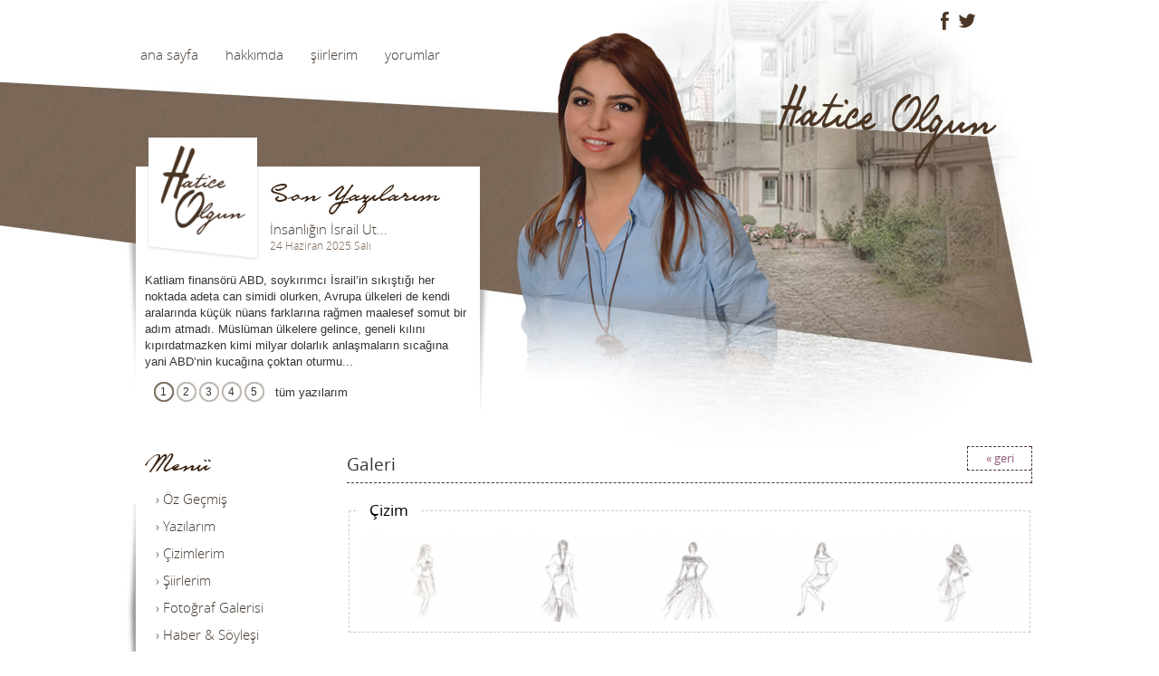

--- FILE ---
content_type: text/html
request_url: http://www.haticeolgun.com/foto-galeri.asp
body_size: 40933
content:

<!DOCTYPE HTML>
<html>
<head>

<meta http-equiv="Content-Language" content="tr">
<meta http-equiv="X-UA-Compatible" content="IE=9">
<meta name="Keywords" content="Nisan ayının başıymış, bir gün ağarışıymış dünyaya gelişim..Aceleci, sabırsız, sözünü sakınmayan çocukluk ve oldukça başarılı ilk ve ortaokul döneminin ardından, ailemin isteğiyle Ankara’daki yatılı bir meslek lisesine gönderildim."/>
<meta name="Description" content="Nisan ayının başıymış, bir gün ağarışıymış dünyaya gelişim..Aceleci, sabırsız, sözünü sakınmayan çocukluk ve oldukça başarılı ilk ve ortaokul döneminin ardından, ailemin isteğiyle Ankara’daki yatılı bir meslek lisesine gönderildim.">
<meta name="Copyright" content="KA İnternet Bilişim Teknolojileri Tic. Ltd. Şti.">
<meta name="Author" content="KA İnternet Bilişim Teknolojileri Tic. Ltd. Şti.">
<meta name="Robots" content="All">
<meta name="Revisit-After" content="3 days">
<link rel="shortcut icon" href="favicon.ico">
<link href="Rss.asp" rel="alternate" title="www.haticeolgun.com" type="application/rss+xml">
<script async src="https://www.googletagmanager.com/gtag/js?id=G-X4CDQQKJDD"></script>
<script>
  window.dataLayer = window.dataLayer || [];
  function gtag(){dataLayer.push(arguments);}
  gtag('js', new Date());
  gtag('config', 'G-X4CDQQKJDD');
</script>
<meta name="google-site-verification" content="TuwISOTczFQMA5UO7jY2YUnBEySLr2pXCS-CCHSiif8" />
<meta http-equiv="Content-Type" content="text/html; charset=iso-8859-9">
<title>Galeri | Hatice OLGUN | www.haticeolgun.com</title>
        <link href="style.css" rel="stylesheet" type="text/css"/>
		<script type="text/javascript" src="jquery.js"></script>
        <script type="text/javascript" language="javascript" src="carousel.js"></script>
</head>

<body>
<div id="bottomBg">
<table width="100%" border="0" cellspacing="0" cellpadding="0">
  <tr>
    <td><link rel="stylesheet" href="ImageScript\ImageScript.css" />
<script src="ImageScript\ImageScript.js"></script>
<script>
	$(document).ready(function(){
		$(".PhotoScript").colorbox({rel:'PhotoScript'});
	});
</script>

<table width="1000" border="0" align="center" cellpadding="0" cellspacing="0">
  <tr>
    <td><table width="100%" border="0" cellspacing="0" cellpadding="0">
      <tr>
        <td width="400" valign="top"><table width="100%" border="0" cellspacing="0" cellpadding="0">
          <tr>
            <td><table width="100%" border="0" cellspacing="0" cellpadding="0">
              <tr>
                <td height="35"></td>
              </tr>
              <tr>
                <td><table border="0" cellspacing="0" cellpadding="0">
                  <tr>
                    <td align="center"><a href="default.asp" class="Menu" title="Ana Sayfa">ana sayfa</a></td>
                    <td align="center"><a href="hakkimda.asp" class="Menu" title="Hakkımda">hakkımda</a></td>
                    <td align="center"><a href="siirlerim.asp" class="Menu" title="Şiirlerim">şiirlerim</a></td>
                    <td align="center"><a href="yorumlar.asp" class="Menu" title="Yorumlar">yorumlar</a></td>
                  </tr>
                </table></td>
              </tr>
            </table></td>
          </tr>
          <tr>
            <td height="65"></td>
          </tr>
          <tr>
            <td><table width="400" border="0" cellspacing="0" cellpadding="0">
              <tr>
                <td width="10" id="solyazilerimgolge"></td>
                <td height="300" valign="top" id="yazilarimBG">
<div class="carouselpart fltlft MARGL2">
			
  <div id="dfr1" onMouseOver="latiscarousel(1)" onMouseOut="timerStart(1)">
       <table width="100%" border="0" cellpadding="0" cellspacing="0">
            <tbody><tr>
                        <td ><table width="100%" border="0" align="center" cellpadding="0" cellspacing="0">
                          <tbody>
                          <tr>
                            <td width="10" valign="top"></td>
                            <td align="center" valign="top" id="YimageBg"><table border="0" align="center" cellpadding="0" cellspacing="0">
                              <tr>
                                <td height="5"></td>
                              </tr>
                              <tr>
                                <td><a href="yazi-detay.asp?Id=332&yazi=insanligin-israil-utanci" title=""><img src="images/noimage.jpg" title="" alt="" height="110" border="0"></a></td>
                              </tr>
                            </table></td>
                            <td width="10" valign="top"></td>
                            <td><table width="100%" border="0" cellspacing="0" cellpadding="0">
                              <tr>
                                <td height="35"></td>
                                </tr>
                              <tr>
                                <td><a href="yazilarim.asp" class="ataturk_30_3B2614_link" title="Son Yazılarım">Son Yazılarım</a></td>
                                </tr>
                              <tr>
                                <td><a href="yazi-detay.asp?Id=332&yazi=insanligin-israil-utanci" title="İnsanlığın İsrail Utancı!" class="OpenSansLight_17_463B32_link">İnsanlığın İsrail Ut...</a></td>
                              </tr>
                              <tr>
                                <td class="OpenSansLight_12_7D6958" title="24 Haziran 2025 Salı">24 Haziran 2025 Salı</td>
                              </tr>
                            </table></td>
                          </tr>
                          </tbody></table></td>
                      </tr>
              <tr>
                <td height="5"></td>
              </tr>
              <tr>
                <td height="120"><table width="95%" border="0" align="center" cellpadding="0" cellspacing="0">
                  <tr>
                    <td height="95" valign="top"><a href="yazi-detay.asp?Id=332&yazi=insanligin-israil-utanci" title="Katliam finansörü ABD, soykırımcı İsrail’in sıkıştığı her noktada adeta can simidi olurken, Avrupa ülkeleri de kendi araların" class="ArialRegular_13_333333_link">Katliam finansörü ABD, soykırımcı İsrail’in sıkıştığı her noktada adeta can simidi olurken, Avrupa ülkeleri de kendi aralarında küçük nüans farklarına rağmen maalesef somut bir adım atmadı.  Müslüman ülkelere gelince, geneli kılını kıpırdatmazken kimi milyar dolarlık anlaşmaların sıcağına yani ABD’nin kucağına çoktan oturmu...</a></td>
                  </tr>
                </table></td>
              </tr>
            </table>   
  </div>
 	
  <div id="dfr2" onMouseOver="latiscarousel(2)" onMouseOut="timerStart(2)">
       <table width="100%" border="0" cellpadding="0" cellspacing="0">
            <tbody><tr>
                        <td ><table width="100%" border="0" align="center" cellpadding="0" cellspacing="0">
                          <tbody>
                          <tr>
                            <td width="10" valign="top"></td>
                            <td align="center" valign="top" id="YimageBg"><table border="0" align="center" cellpadding="0" cellspacing="0">
                              <tr>
                                <td height="5"></td>
                              </tr>
                              <tr>
                                <td><a href="yazi-detay.asp?Id=331&yazi=baslasin-turkiye-yuzyili-" title=""><img src="images/noimage.jpg" title="" alt="" height="110" border="0"></a></td>
                              </tr>
                            </table></td>
                            <td width="10" valign="top"></td>
                            <td><table width="100%" border="0" cellspacing="0" cellpadding="0">
                              <tr>
                                <td height="35"></td>
                                </tr>
                              <tr>
                                <td><a href="yazilarim.asp" class="ataturk_30_3B2614_link" title="Son Yazılarım">Son Yazılarım</a></td>
                                </tr>
                              <tr>
                                <td><a href="yazi-detay.asp?Id=331&yazi=baslasin-turkiye-yuzyili-" title="Başlasın Türkiye Yüzyılı " class="OpenSansLight_17_463B32_link">Başlasın Türkiye Yüz...</a></td>
                              </tr>
                              <tr>
                                <td class="OpenSansLight_12_7D6958" title="27 Mayıs 2023 Cumartesi">27 Mayıs 2023 Cumartesi</td>
                              </tr>
                            </table></td>
                          </tr>
                          </tbody></table></td>
                      </tr>
              <tr>
                <td height="5"></td>
              </tr>
              <tr>
                <td height="120"><table width="95%" border="0" align="center" cellpadding="0" cellspacing="0">
                  <tr>
                    <td height="95" valign="top"><a href="yazi-detay.asp?Id=331&yazi=baslasin-turkiye-yuzyili-" title="Meydanlarda “özgürlük eşitlik demokrasi” nutukları atanlar iş uygulamaya gelince kâh Hükümete oy verenleri tehdit ediyor, kâh" class="ArialRegular_13_333333_link">Meydanlarda “özgürlük eşitlik demokrasi” nutukları atanlar iş uygulamaya gelince kâh Hükümete oy verenleri tehdit ediyor, kâh mahkeme basıyor, kâh yargı mensuplarına ayar veriyor, kâh YSK’ya TÜİK’e kurumlara çatıyor, kâh iki kuruş yardımı depremzedeye ‘haram zıkkım’ ediyor ! Onlardan değilseniz belediyelerinde çalışamazsını...</a></td>
                  </tr>
                </table></td>
              </tr>
            </table>   
  </div>
 	
  <div id="dfr3" onMouseOver="latiscarousel(3)" onMouseOut="timerStart(3)">
       <table width="100%" border="0" cellpadding="0" cellspacing="0">
            <tbody><tr>
                        <td ><table width="100%" border="0" align="center" cellpadding="0" cellspacing="0">
                          <tbody>
                          <tr>
                            <td width="10" valign="top"></td>
                            <td align="center" valign="top" id="YimageBg"><table border="0" align="center" cellpadding="0" cellspacing="0">
                              <tr>
                                <td height="5"></td>
                              </tr>
                              <tr>
                                <td><a href="yazi-detay.asp?Id=330&yazi=o-cuval-abdnin-basina-gecirildi" title=""><img src="images/noimage.jpg" title="" alt="" height="110" border="0"></a></td>
                              </tr>
                            </table></td>
                            <td width="10" valign="top"></td>
                            <td><table width="100%" border="0" cellspacing="0" cellpadding="0">
                              <tr>
                                <td height="35"></td>
                                </tr>
                              <tr>
                                <td><a href="yazilarim.asp" class="ataturk_30_3B2614_link" title="Son Yazılarım">Son Yazılarım</a></td>
                                </tr>
                              <tr>
                                <td><a href="yazi-detay.asp?Id=330&yazi=o-cuval-abdnin-basina-gecirildi" title="O Çuval Abd'nin Başına Geçirildi" class="OpenSansLight_17_463B32_link">O Çuval Abd'nin Başı...</a></td>
                              </tr>
                              <tr>
                                <td class="OpenSansLight_12_7D6958" title="16 Kasım 2022 Çarşamba">16 Kasım 2022 Çarşamba</td>
                              </tr>
                            </table></td>
                          </tr>
                          </tbody></table></td>
                      </tr>
              <tr>
                <td height="5"></td>
              </tr>
              <tr>
                <td height="120"><table width="95%" border="0" align="center" cellpadding="0" cellspacing="0">
                  <tr>
                    <td height="95" valign="top"><a href="yazi-detay.asp?Id=330&yazi=o-cuval-abdnin-basina-gecirildi" title="Özellikle, İçişleri Bakanı Soylu’nun; “Amerika’nın taziyesini reddediyoruz.” ifadesiyle, önünde ‘New York’ yazan tişörtlü der" class="ArialRegular_13_333333_link">Özellikle, İçişleri Bakanı Soylu’nun; “Amerika’nın taziyesini reddediyoruz.” ifadesiyle, önünde ‘New York’ yazan tişörtlü derdest fotoğrafın iki Türk bayrağı arasında dünyaya servis edilmesi tarihi mesajdı. Bunu ben, hani şu sürekli ısıtılıp gündeme getirilen ‘askerlerimizin başına çuval geçirilmesi’ vakasının rövanşı olara...</a></td>
                  </tr>
                </table></td>
              </tr>
            </table>   
  </div>
 	
  <div id="dfr4" onMouseOver="latiscarousel(4)" onMouseOut="timerStart(4)">
       <table width="100%" border="0" cellpadding="0" cellspacing="0">
            <tbody><tr>
                        <td ><table width="100%" border="0" align="center" cellpadding="0" cellspacing="0">
                          <tbody>
                          <tr>
                            <td width="10" valign="top"></td>
                            <td align="center" valign="top" id="YimageBg"><table border="0" align="center" cellpadding="0" cellspacing="0">
                              <tr>
                                <td height="5"></td>
                              </tr>
                              <tr>
                                <td><a href="yazi-detay.asp?Id=328&yazi=her-evden-1-oy-isteyip-sehitlerden-cbni-sorumlu-tutmak" title=""><img src="images/noimage.jpg" title="" alt="" height="110" border="0"></a></td>
                              </tr>
                            </table></td>
                            <td width="10" valign="top"></td>
                            <td><table width="100%" border="0" cellspacing="0" cellpadding="0">
                              <tr>
                                <td height="35"></td>
                                </tr>
                              <tr>
                                <td><a href="yazilarim.asp" class="ataturk_30_3B2614_link" title="Son Yazılarım">Son Yazılarım</a></td>
                                </tr>
                              <tr>
                                <td><a href="yazi-detay.asp?Id=328&yazi=her-evden-1-oy-isteyip-sehitlerden-cbni-sorumlu-tutmak" title="Her Evden 1 Oy Isteyip Şehitlerden CB'nı Sorumlu Tutmak" class="OpenSansLight_17_463B32_link">Her Evden 1 Oy Istey...</a></td>
                              </tr>
                              <tr>
                                <td class="OpenSansLight_12_7D6958" title="25 Şubat 2021 Perşembe">25 Şubat 2021 Perşembe</td>
                              </tr>
                            </table></td>
                          </tr>
                          </tbody></table></td>
                      </tr>
              <tr>
                <td height="5"></td>
              </tr>
              <tr>
                <td height="120"><table width="95%" border="0" align="center" cellpadding="0" cellspacing="0">
                  <tr>
                    <td height="95" valign="top"><a href="yazi-detay.asp?Id=328&yazi=her-evden-1-oy-isteyip-sehitlerden-cbni-sorumlu-tutmak" title="Büyükşehirlerde söz konusu işbirliğinin bedeli o kadar ağır olmuştur ki partizanca boşaltılan kadrolara söz verildiği üzere H" class="ArialRegular_13_333333_link">Büyükşehirlerde söz konusu işbirliğinin bedeli o kadar ağır olmuştur ki partizanca boşaltılan kadrolara söz verildiği üzere HDP tabanından alımlar gecikmemiş, İstanbul’un ortasında bir parka örgütün sözde bayrağının resmedilmesiyle terörist Nurettin Demirtaş’ın kitabının İBB kitapçılarında satılması tüy dikmiştir. İşin aslı...</a></td>
                  </tr>
                </table></td>
              </tr>
            </table>   
  </div>
 	
  <div id="dfr5" onMouseOver="latiscarousel(5)" onMouseOut="timerStart(5)">
       <table width="100%" border="0" cellpadding="0" cellspacing="0">
            <tbody><tr>
                        <td ><table width="100%" border="0" align="center" cellpadding="0" cellspacing="0">
                          <tbody>
                          <tr>
                            <td width="10" valign="top"></td>
                            <td align="center" valign="top" id="YimageBg"><table border="0" align="center" cellpadding="0" cellspacing="0">
                              <tr>
                                <td height="5"></td>
                              </tr>
                              <tr>
                                <td><a href="yazi-detay.asp?Id=327&yazi=2020-karnemiz" title=""><img src="images/noimage.jpg" title="" alt="" height="110" border="0"></a></td>
                              </tr>
                            </table></td>
                            <td width="10" valign="top"></td>
                            <td><table width="100%" border="0" cellspacing="0" cellpadding="0">
                              <tr>
                                <td height="35"></td>
                                </tr>
                              <tr>
                                <td><a href="yazilarim.asp" class="ataturk_30_3B2614_link" title="Son Yazılarım">Son Yazılarım</a></td>
                                </tr>
                              <tr>
                                <td><a href="yazi-detay.asp?Id=327&yazi=2020-karnemiz" title="2020 Karnemiz" class="OpenSansLight_17_463B32_link">2020 Karnemiz...</a></td>
                              </tr>
                              <tr>
                                <td class="OpenSansLight_12_7D6958" title="31 Aralık 2020 Perşembe">31 Aralık 2020 Perşembe</td>
                              </tr>
                            </table></td>
                          </tr>
                          </tbody></table></td>
                      </tr>
              <tr>
                <td height="5"></td>
              </tr>
              <tr>
                <td height="120"><table width="95%" border="0" align="center" cellpadding="0" cellspacing="0">
                  <tr>
                    <td height="95" valign="top"><a href="yazi-detay.asp?Id=327&yazi=2020-karnemiz" title="Dünyanın en iyi ekonomilerini dahi zorlayan Pandemi daralmasından doğal olarak Ülkemiz de payına düşeni almasına karşın başta" class="ArialRegular_13_333333_link">Dünyanın en iyi ekonomilerini dahi zorlayan Pandemi daralmasından doğal olarak Ülkemiz de payına düşeni almasına karşın başta enerji alanındaki gelişmeler, güçlü sağlık sistemi, tarımsal üretimde yüz güldüren sonuçlar, savunma sanayimizde süregelen ilerleme, iyi ihracat ve büyüme rakamlarıyla Pandemi’nin altında kalmamış gö...</a></td>
                  </tr>
                </table></td>
              </tr>
            </table>   
  </div>
 	
</div>
<table width="100%" border="0" cellspacing="0" cellpadding="0">
  <tr>
    <td width="10"></td>
    <td><table border="0" align="left" cellpadding="3" cellspacing="5">
      <tr>
        <td><table border="0" cellspacing="0" cellpadding="0">
          <tr>
            
            <td><a href="#" title="" style="text-decoration:none;">
              <div id="hdfr1" onMouseOver="latiscarousel(1)" onMouseOut="timerStart(1)" style="text-align:center;" title="İnsanlığın İsrail Utancı!">1</div>
              </a></td>
            
            <td><a href="#" title="" style="text-decoration:none;">
              <div id="hdfr2" onMouseOver="latiscarousel(2)" onMouseOut="timerStart(2)" style="text-align:center;" title="Başlasın Türkiye Yüzyılı ">2</div>
              </a></td>
            
            <td><a href="#" title="" style="text-decoration:none;">
              <div id="hdfr3" onMouseOver="latiscarousel(3)" onMouseOut="timerStart(3)" style="text-align:center;" title="O Çuval Abd'nin Başına Geçirildi">3</div>
              </a></td>
            
            <td><a href="#" title="" style="text-decoration:none;">
              <div id="hdfr4" onMouseOver="latiscarousel(4)" onMouseOut="timerStart(4)" style="text-align:center;" title="Her Evden 1 Oy Isteyip Şehitlerden CB'nı Sorumlu Tutmak">4</div>
              </a></td>
            
            <td><a href="#" title="" style="text-decoration:none;">
              <div id="hdfr5" onMouseOver="latiscarousel(5)" onMouseOut="timerStart(5)" style="text-align:center;" title="2020 Karnemiz">5</div>
              </a></td>
            
            </tr>
          </table></td>
        <td align="left"><a href="yazilarim.asp" class="ArialRegular_13_333333_link" title="Tüm Yazılarım">tüm yazılarım</a></td>
      </tr>
    </table>
      <script type="text/javascript" src="script.js"></script></td>
  </tr>
</table></td>
                <td width="10" id="sagyazilerimgolge"></td>
              </tr>
            </table></td>
          </tr>
        </table></td>
        <td align="right" valign="top"><table width="100%" border="0" cellspacing="0" cellpadding="0">
          <tr>
            <td height="35" valign="bottom"><table border="0" align="right" cellpadding="0" cellspacing="0">
              <tr>
                <td><a href="" title="facebook | Hatice OLGUN" > <img src="images/facebook.jpg" alt="facebook | Hatice OLGUN" title="facebook | Hatice OLGUN" width="25" height="25" border="0"></a></td>
                <td><a href="https://www.twitter.com/htcolgun" target="_blank" title="Hatice OLGUN | twitter.com/htcolgun" ><img src="images/twitter.jpg" title="Twitter | Hatice OLGUN" alt="Twitter | Hatice OLGUN" width="25" height="25" border="0"></a></td>
                <td width="60"></td>
              </tr>
            </table></td>
          </tr>
          <tr>
            <td width="400" height="390" valign="top">
         <table border="0" align="left" cellpadding="0" cellspacing="0">
		  <tr>
		    <td width="30"></td>
            <td><div><a href="default.asp" id="logo" title="Hatice OLGUN | www.haticeolgun.com" ><img src="images/haticeolgunyazi.png" border="0" width="245" height="96"></a>
              <div style="display: block;"><img src="Icerik/Dosya/www.haticeolgun.com_9_YA3H17JH_1.png" title="Ana Sayfa" alt="Ana Sayfa" width="290" height="390" border="0"></div>
            </div></td>
            </tr>
      </table></td>
          </tr>
        </table></td>
      </tr>
    </table></td>
  </tr>
</table></td>
  </tr>
  <tr>
    <td height="40"></td>
  </tr>
  <tr>
    <td><table width="1000" border="0" align="center" cellpadding="0" cellspacing="0">
      <tr>
        <td><table width="100%" border="0" cellspacing="0" cellpadding="0">
          <tr>
            <td width="250" valign="top">
<table width="100%" border="0" cellspacing="0" cellpadding="0">
  <tr>
    <td width="10" height="400" id="solmenugolge"></td>
    <td valign="top"><table width="95%" border="0" align="right" cellpadding="0" cellspacing="0">
      <tr>
        <td class="ataturk_30_3B2614" title="Menü">Menü</td>
        </tr>
      <tr>
        <td><table width="95%" border="0" cellspacing="0" align="right" cellpadding="0">
          
          <tr>
            <td height="10" class="OpenSansLight_17_463B32">&rsaquo; <a href="hakkimda.asp?Id=8&hakkimda=oz-gecmis" class="OpenSansLight_17_463B32_link" title="Öz Geçmiş">Öz Geçmiş</a></td>
          </tr>
          <tr>
            <td height="10" class="OpenSansLight_17_463B32"></td>
          </tr>
          
        </table></td>
      </tr>
      <tr>
        <td>
        <table width="95%" border="0" cellspacing="0" align="right" cellpadding="0">
          
          <tr>
            <td height="10" class="OpenSansLight_17_463B32">&rsaquo; <a href="yazilarim.asp" class="OpenSansLight_17_463B32_link" title="Yazılarım">Yazılarım</a></td>
          </tr>
          <tr>
            <td height="10" class="OpenSansLight_17_463B32"></td>
          </tr>
          
          <tr>
            <td height="10" class="OpenSansLight_17_463B32">&rsaquo; <a href="cizimlerim.asp" class="OpenSansLight_17_463B32_link" title="Çizimlerim">Çizimlerim</a></td>
          </tr>
          <tr>
            <td height="10" class="OpenSansLight_17_463B32"></td>
          </tr>
          
          <tr>
            <td height="10" class="OpenSansLight_17_463B32">&rsaquo; <a href="siirlerim.asp" class="OpenSansLight_17_463B32_link" title="Şiirlerim">Şiirlerim</a></td>
          </tr>
          <tr>
            <td height="10" class="OpenSansLight_17_463B32"></td>
          </tr>
          
          <tr>
            <td height="10" class="OpenSansLight_17_463B32">&rsaquo; <a href="foto-galeri.asp" class="OpenSansLight_17_463B32_link" title="Fotoğraf Galerisi">Fotoğraf Galerisi</a></td>
          </tr>
          <tr>
            <td height="10" class="OpenSansLight_17_463B32"></td>
          </tr>
          
          <tr>
            <td height="10" class="OpenSansLight_17_463B32">&rsaquo; <a href="haber-soylesi.asp" class="OpenSansLight_17_463B32_link" title="Haber & Söyleşi">Haber & Söyleşi</a></td>
          </tr>
          <tr>
            <td height="10" class="OpenSansLight_17_463B32"></td>
          </tr>
          
          <tr>
            <td height="10" class="OpenSansLight_17_463B32">&rsaquo; <a href="yazarlardan.asp" class="OpenSansLight_17_463B32_link" title="Yazarlardan">Yazarlardan</a></td>
          </tr>
          <tr>
            <td height="10" class="OpenSansLight_17_463B32"></td>
          </tr>
          
          <tr>
            <td height="10" class="OpenSansLight_17_463B32">&rsaquo; <a href="yorumlar.asp" class="OpenSansLight_17_463B32_link" title="Yorumlar">Yorumlar</a></td>
          </tr>
          <tr>
            <td height="10" class="OpenSansLight_17_463B32"></td>
          </tr>
          
          <tr>
            <td height="10" class="OpenSansLight_17_463B32">&rsaquo; <a href="bana-ulasin.asp" class="OpenSansLight_17_463B32_link" title="Bana Ulaşın">Bana Ulaşın</a></td>
          </tr>
          <tr>
            <td height="10" class="OpenSansLight_17_463B32"></td>
          </tr>
          
        </table>
         	</td>
        </tr>
    </table></td>
  </tr>
</table>
</td>
            <td width="15" height="500" valign="top"></td>
            <td valign="top"><table width="100%" border="0" cellspacing="0" cellpadding="0">
              <tr>
                <td id="borderbottom_right_4A2F3E_dashed"><table width="100%" border="0" cellspacing="0" cellpadding="0">
                  <tr>
                    <td height="40"><a href="foto-galeri.asp" class="OpenSansRegular_19_333333_link" title="Galeri">Galeri</a></td>
                    <td width="70" valign="top"><a href="javascript: history.go(-1)" class="Geri" title="önceki sayfa">&laquo; geri</a></td>
                  </tr>
                </table></td>
              </tr>
              <tr>
                <td height="15"></td>
              </tr>
              
              <tr>
                <td height="420" align="left" valign="top"><table width="100%" border="0" cellpadding="0" cellspacing="0">
                  <tr>
                    <td align="left" valign="top">
                    <table width="100%" border="0" cellpadding="0" cellspacing="0">
                      <tr>
                        <td valign="top"><fieldset><legend><a href="galeri-detay.asp?Id=15&galeri=cizim" class="legend_link" title="Çizim">Çizim</a></legend><table border="0" cellspacing="1" cellpadding="0">
                          <tr>
                          
                            <td height="80" valign="top"><a href="galeri-detay.asp?Id=15&galeri=cizim" title="Çizim"><img src="Icerik/Small/www.haticeolgun.com_15_US6G72WWDSGH.jpg" title="Çizim" alt="Çizim" width="145" border="0"/></a></td>
                            
                            <td height="80" valign="top"><a href="galeri-detay.asp?Id=15&galeri=cizim" title="Çizim"><img src="Icerik/Small/www.haticeolgun.com_15_YK6K28PTAGHH.jpg" title="Çizim" alt="Çizim" width="145" border="0"/></a></td>
                            
                            <td height="80" valign="top"><a href="galeri-detay.asp?Id=15&galeri=cizim" title="Çizim"><img src="Icerik/Small/www.haticeolgun.com_15_LE4V43YZGDEI.jpg" title="Çizim" alt="Çizim" width="145" border="0"/></a></td>
                            
                            <td height="80" valign="top"><a href="galeri-detay.asp?Id=15&galeri=cizim" title="Çizim"><img src="Icerik/Small/www.haticeolgun.com_15_SN7E63HPESAH.jpg" title="Çizim" alt="Çizim" width="145" border="0"/></a></td>
                            
                            <td height="80" valign="top"><a href="galeri-detay.asp?Id=15&galeri=cizim" title="Çizim"><img src="Icerik/Small/www.haticeolgun.com_15_CC9X29YHDUFD.jpg" title="Çizim" alt="Çizim" width="145" border="0"/></a></td>
                            
                            </tr>
                        </table></fieldset> </td>
                        </tr>
                    </table>                   
                    </td>
                  </tr>
                  
                </table></td>
              </tr>
              <tr>
              	<td height="25" align="right" class="OpenSansLight_12_7D6958">Toplam 1 Sayfa Bulunmaktadır. Şu anda 1. Sayfadasınız.</td>
              </tr>
              <tr>
                <td height="25" align="right"><b class="Sayfalama_Kucuk" title="Sayfa : 1">&nbsp;1&nbsp;</b> </td>
              </tr>
			  
             </table></td>
          </tr>
        </table></td>
      </tr>
      <tr>
        <td><table width="100%" border="0" cellspacing="0" cellpadding="0">
  <tr>
    <td><table width="100%" border="0" cellspacing="0" cellpadding="0">
      <tr>
        <td valign="top"><table width="100%" border="0" cellspacing="0" cellpadding="0">
          <tr>
            <td height="278" valign="top"><table width="100%" border="0" cellspacing="0" cellpadding="0">
              <tr>
                <td id="yorumyazinsol"></td>
                <td width="400" height="272" valign="top" bgcolor="#FFFFFF"><table width="360" border="0" align="center" cellpadding="0" cellspacing="0">
                          <tr>
                            <td height="30"><table width="100%" border="0" cellspacing="0" cellpadding="0">
                              <tr>
                                <td width="10"></td>
                                <td><a href="yorumlar.asp" class="ataturk_30_1B2332_link" title="Yorum Yazın">Yorum Yazın</a></td>
                                <td><a href="yorumlar.asp" title="Tüm yorumlar" class="ArialRegular_13_333333_link">Tüm Yorumlar</a></td>
                              </tr>
                            </table></td>
                          </tr>
                          <tr>
                            <td>
                            
									<script type="text/javascript">
									function MesajControl(theForm)
									{
										if(theForm.AdiSoyadi.value == "Adınız Soyadınız"  ) {
											 alert("Lütfen Adınızı ve Soyadınızı Yazınız.");
											 document.MesajForm.AdiSoyadi.focus();
											 return(false);
										}
										if(theForm.EPosta.value == ""  ) {
											 alert("Lütfen E-Posta Adresinizi Yazınız.");
											 document.MesajForm.EPosta.focus();
											 return(false);
										}
										if((theForm.EPosta.value.indexOf("@"))<1){
											alert("Lütfen E-Posta Adresinizi Kontrol Ediniz.");
											document.MesajForm.EPosta.focus();
											return false;
										}
										if((theForm.EPosta.value.lastIndexOf("."))-(theForm.EPosta.value.indexOf("@"))<2){
											alert("Lütfen E-Posta Adresinizi Kontrol Ediniz.");
											document.MesajForm.EPosta.focus();
											return false;
										}
										if(theForm.Mesaj.value == "Mesajınız"  ) {
											 alert("Lütfen Mesajınızı Yazınız.");
											 document.MesajForm.Mesaj.focus();
											 return(false);
										}
										if(theForm.GuvenlikMsj.value == ""  ) {
											 alert("Lütfen Güvenlik Kodunu Yazınız.");
											 document.MesajForm.GuvenlikMsj.focus();
											 return(false);
										}
										return (true);
									}
									function clickclear(thisfield, defaulttext) {
										if (thisfield.value == defaulttext) {
										thisfield.value = "";
										}
									}
									function clickrecall(thisfield, defaulttext) {
										if (thisfield.value == "") {
										thisfield.value = defaulttext;
										}
									}
									
									</script>

                            <form id="MesajForm" name="MesajForm" method="POST" action="/foto-galeri.asp?Mesaj=Ekleniyor" onSubmit="return MesajControl(this);" style="padding:0px; margin:0px;">
                            <table border="0" align="center" cellpadding="0" cellspacing="0">
                              <tr>
                                <td height="45" valign="top"><table width="100%" border="0" cellpadding="0" cellspacing="0">
                                  <tr>
                                    <td width="180" align="left"><input name="EPosta" type="text" class="TextBox_175_35" id="EPosta" value="E-Posta" onFocus="if (this.value=='E-Posta') this.value='';" onBlur="clickrecall(this,'E-Posta')" onClick="clickclear(this, 'E-Posta')"></td>
                                    <td width="180" align="right"><input name="AdiSoyadi" type="text" class="TextBox_175_35" id="AdiSoyadi" value="Adınız Soyadınız" onFocus="if (this.value=='Adınız Soyadınız') this.value='';" onBlur="clickrecall(this,'Adınız Soyadınız')" onClick="clickclear(this, 'Adınız Soyadınız')"></td>
                                  </tr>
                                </table></td>
                              </tr>
                              <tr>
                                <td><table border="0" cellpadding="0" cellspacing="0">
                                  <tr>
                                    <td valign="bottom"><textarea name="Mesaj" cols="45" rows="5" class="TextArea_360_125" id="Mesaj" onFocus="if (this.value=='Mesajınız') this.value='';" onBlur="clickrecall(this,'Mesajınız')" onClick="clickclear(this, 'Mesajınız')">Mesajınız</textarea></td>
                                    </tr>
                                  <tr>
                                    <td height="20" align="right" valign="bottom"><table width="100%" border="0" cellspacing="3" cellpadding="0">
                                      <tr>
                                        <td width="120" align="left"><img src="images/Security/SECXZQX64.jpg" alt="Güvenlik" name="img" width="120" height="35" border="0" id="img" title="Güvenlik"></td>
                                        <td width="120" align="right" valign="top"><input type="text" name="GuvenlikMsj" id="GuvenlikMsj"  class="TextBox_110_35"></td>
                                        <td align="right" valign="top"><input name="button" type="submit" class="Button" id="button" title="Gönder" value="Gönder"></td>
                                      </tr>
                                    </table></td>
                                    </tr>
                                  </table></td>
                              </tr>
                              <tr>
                                <td height="10"></td>
                              </tr>
                            </table>
                            </form>
                            </td>
                          </tr>
                        </table></td>
                <td id="yorumyazinsag"></td>
              </tr>
            </table></td>
          </tr>
        </table></td>
        <td width="15"></td>
        <td width="600" valign="top"><table width="100%" border="0" cellspacing="0" cellpadding="0">
          <tr>
            <td height="20"></td>
          </tr>
          <tr>
            <td class="anaSagLine"></td>
          </tr>
          <tr>
            <td><a href="foto-galeri.asp" title="Galeri" class="ataturk_30_3B2614_link">Galeri</a></td>
          </tr>
          <tr>
            <td valign="top"><table width="100%" border="0" cellpadding="0" cellspacing="0">
              <tr>
                
                <td height="150" align="left" valign="top"><div style="display:block; position:relative; width:auto; height:140px; overflow:hidden;&gt;&lt;a href="Icerik/Large/www.haticeolgun.com_15_LE4V43YZGDEI.jpg" title="Hatice OLGUN" class="PhotoScript FotoLink" rel="PhotoScript[gallery=bottom]"><img src="Icerik/Small/www.haticeolgun.com_15_LE4V43YZGDEI.jpg" width="120" title="Hatice OLGUN" alt="Hatice OLGUN" border="0"></a></div></td>
                <td width="30" align="left"></td>
                
                <td height="150" align="left" valign="top"><div style="display:block; position:relative; width:auto; height:140px; overflow:hidden;&gt;&lt;a href="Icerik/Large/www.haticeolgun.com_15_YK6K28PTAGHH.jpg" title="Hatice OLGUN" class="PhotoScript FotoLink" rel="PhotoScript[gallery=bottom]"><img src="Icerik/Small/www.haticeolgun.com_15_YK6K28PTAGHH.jpg" width="120" title="Hatice OLGUN" alt="Hatice OLGUN" border="0"></a></div></td>
                <td width="30" align="left"></td>
                
                <td height="150" align="left" valign="top"><div style="display:block; position:relative; width:auto; height:140px; overflow:hidden;&gt;&lt;a href="Icerik/Large/www.haticeolgun.com_15_US6G72WWDSGH.jpg" title="Hatice OLGUN" class="PhotoScript FotoLink" rel="PhotoScript[gallery=bottom]"><img src="Icerik/Small/www.haticeolgun.com_15_US6G72WWDSGH.jpg" width="120" title="Hatice OLGUN" alt="Hatice OLGUN" border="0"></a></div></td>
                <td width="30" align="left"></td>
                
                <td height="150" align="left" valign="top"><div style="display:block; position:relative; width:auto; height:140px; overflow:hidden;&gt;&lt;a href="Icerik/Large/www.haticeolgun.com_15_CC9X29YHDUFD.jpg" title="Hatice OLGUN" class="PhotoScript FotoLink" rel="PhotoScript[gallery=bottom]"><img src="Icerik/Small/www.haticeolgun.com_15_CC9X29YHDUFD.jpg" width="120" title="Hatice OLGUN" alt="Hatice OLGUN" border="0"></a></div></td>
                <td width="30" align="left"></td>
                
                </tr>
              </table></td>
          </tr>
          <tr>
            <td height="45" align="right" valign="bottom" title="Sayfanın tüm hakları Hatice OLGUN’a aittir. 2015 ©" class="OpenSansLight_13_BEB4AC">Sayfanın tüm hakları Hatice OLGUN’a aittir. 2015 ©</td>
          </tr>
        </table></td>
      </tr>
    </table></td>
  </tr>
  <tr>
    <td height="48"><table width="100%" border="0" cellspacing="0" cellpadding="0">
      <tr>
        <td class="OpenSansLight_12_FFFFFF"><a href="default.asp" title="Ana Sayfa" class="OpenSansLight_12_FFFFFF_link">ana sayfa</a> | <a href="hakkimda.asp" title="Hakkımda" class="OpenSansLight_12_FFFFFF_link">hakkımda</a> | <a href="foto-galeri.asp" title="Fotoğraf Galerisi" class="OpenSansLight_12_FFFFFF_link">fotoğraf galerisi</a> | <a href="cizimlerim.asp" title="Çizimlerim" class="OpenSansLight_12_FFFFFF_link">çizimlerim</a> | <a href="siirlerim.asp" title="Şiirlerim" class="OpenSansLight_12_FFFFFF_link">şiirler</a> | <a href="haber-soylesi.asp" class="OpenSansLight_12_FFFFFF_link" title="Haber & Söyleşi">haber & söyleşi</a> | <a href="yazilarim.asp" title="Yazilarim" class="OpenSansLight_12_FFFFFF_link">yazılarım</a> | <a href="yazarlardan.asp" title="Yazarlardan" class="OpenSansLight_12_FFFFFF_link">yazarlardan</a> | <a href="yorumlar.asp" title="Yorumlar" class="OpenSansLight_12_FFFFFF_link">Yorumlar</a> | <a href="bana-ulasin.asp" title="Bana Ulaşın" class="OpenSansLight_12_FFFFFF_link">bana ulaşın</a></td>
        <td align="right"><a href="http://www.ka.net.tr" target="_blank" title="KA İnternet Bilişim Teknolojileri Tic. Ltd. Şti."><img src="images/ka.net.tr.png" title="KA İnternet Bilişim Teknolojileri Tic. Ltd. Şti." alt="KA İnternet Bilişim Teknolojileri Tic. Ltd. Şti." width="40" height="20" border="0"></a></td>
      </tr>
    </table></td>
  </tr>
</table>
</td>
      </tr>
    </table></td>
  </tr>
</table>
</div>
</body>
</html>


--- FILE ---
content_type: text/css
request_url: http://www.haticeolgun.com/style.css
body_size: 19476
content:
@charset "iso-8859-9";
body {background-color: #FFFFFF; background-image:url(images/topbg.jpg); background-position:center top; background-repeat:no-repeat; margin-left: 0px; margin-top: 0px; margin-right: 0px; margin-bottom: 0px; padding: 0px; left:0px; }
img{border:none; display:block;}
@font-face {
    font-family: 'ataturk';
    src: url('images/fonts/ataturk.eot');
    src: url('images/fonts/ataturk.eot?#iefix') format('embedded-opentype'),
         url('images/fonts/ataturk.woff2') format('woff2'),
         url('images/fonts/ataturk.woff') format('woff'),
         url('images/fonts/ataturk.ttf') format('truetype'),
         url('images/fonts/ataturk.svg#ataturk') format('svg');
    font-weight: normal;
    font-style: normal;
}
@font-face {
    font-family: 'OpenSansRegular';
    src: url('images/fonts/OpenSansRegular.eot');
    src: url('images/fonts/OpenSansRegular.eot?#iefix') format('embedded-opentype'),
         url('images/fonts/OpenSansRegular.woff2') format('woff2'),
         url('images/fonts/OpenSansRegular.woff') format('woff'),
         url('images/fonts/OpenSansRegular.ttf') format('truetype'),
         url('images/fonts/OpenSansRegular.svg#OpenSansRegular') format('svg');
    font-weight: normal;
    font-style: normal;
}
@font-face {
    font-family: 'OpenSansLight';
    src: url('images/fonts/OpenSansLight.eot');
    src: url('images/fonts/OpenSansLight.eot?#iefix') format('embedded-opentype'),
         url('images/fonts/OpenSansLight.woff2') format('woff2'),
         url('images/fonts/OpenSansLight.woff') format('woff'),
         url('images/fonts/OpenSansLight.ttf') format('truetype'),
         url('images/fonts/OpenSansLight.svg#OpenSansLight') format('svg');
    font-weight: normal;
    font-style: normal;
}
#bottomBg { background-image:url(images/bottomBg.jpg); background-repeat:repeat-x; background-position:bottom left;}
#Sagcizgi { background-image:url(images/Sagcizgi.jpg); height:15px; background-repeat:no-repeat; background-position:center center;}
#BgColor_FFFFFF { background-color:#FFFFFF;}
#BgColor_F8F7F6 { background-color:#F8F7F6;}
#Bgcolor_796555 {background-color: #796555;}
#Cerceve_796555 { border:#796555 1px dashed; padding:4px;}
#borderbottom_B0BECC_dashed{ border-bottom:#B0BECC 1px dashed; }
#borderbottom_right_4A2F3E_dashed{ border-bottom:#4A2F3E 1px dashed; border-right:#4A2F3E 1px dashed; }
#solmenugolge { background-image:url(images/icmenugolge.jpg); background-position:center right; background-repeat:no-repeat;}
#Cerceve_CCCCCC { border:#CCCCCC 1px dashed; padding:4px;}
.Cerceve_796555 { border:#796555 1px dashed; padding:4px;}
.Cerceve_796555:hover { border:#CCCCCC 1px dashed; padding:4px;}
.anaSagLine { background-image:url(images/sagcizgi.jpg); height:15px; background-repeat:no-repeat; background-position:center center;}
#YimageBg { background-image:url(images/YaimageBG.png); background-position:center center; background-repeat:no-repeat; width:128px; height:139px;}
.Menu { font-family:"OpenSansLight"; color: #463B32; font-size: 15px; text-align:center; text-decoration: none; display:block; cursor:pointer; padding-left:15px; padding-right:15px; height:50px; line-height:50px; }
.Menu:hover { background-image:url(images/menuok.png); background-repeat:no-repeat; background-position:bottom center; font-family:"OpenSansLight"; color:#463B32; font-size: 15px; text-align:center; text-decoration: none; display:block; cursor:pointer; padding-left:15px; padding-right:15px; height:50px; line-height:50px; }
.Geri {border-top:#4A2F3E 1px dashed; border-bottom:#4A2F3E 1px dashed; border-left:#4A2F3E 1px dashed; font-family:"OpenSansRegular"; color: #8F5A78; font-size: 13px; text-align:center; text-decoration: none; display:block; cursor:pointer; width:70px; height:25px; line-height:25px;}
.Geri:hover {border-top:#4A2F3E 1px dashed; border-bottom:#4A2F3E 1px dashed; border-left:#4A2F3E 1px dashed; font-family:"OpenSansRegular"; color:#4A2F3E; font-size: 13px; text-align:center; text-decoration: none; display:block; cursor:pointer; width:70px; height:25px; line-height:25px; }
.FotoLink { padding: 4px; display: block; border:#CCCCCC 1px dashed; }
.FotoLink:hover { background-color:#796555; }
.Sayfalama_Kucuk { font-family: "OpenSansLight"; font-size: 14px; color: #FFFFFF; text-align:center; text-decoration: none; background-color: #1B2332; padding-top:3px; padding-bottom:3px; padding-left:3px; padding-right:3px; cursor:pointer; margin:0px; }
.Sayfalama_Kucuk_hover { font-family: "OpenSansLight"; font-size: 14px; color: #FFFFFF; text-align:center; text-decoration: none; background-color: #796555;  padding-top:3px; padding-bottom:3px; padding-left:3px; padding-right:3px; padding-top:3px; padding-bottom:3px; cursor:pointer; margin:0px; }
.Sayfalama_Kucuk_hover:hover { font-family: "OpenSansLight"; font-size: 14px; color: #FFFFFF; text-align:center; text-decoration: none; background-color: #1B2332; padding-left:3px; padding-right:3px; cursor:pointer; margin:0px; }
#sagyazilerimgolge {background-image:url(images/sagyazilerimgolge.png); background-repeat:no-repeat; background-position:top left;}
#solyazilerimgolge {background-image:url(images/solyazilerimgolge.png); background-repeat:no-repeat; background-position:top right;}
#yorumyazinsag {background-image:url(images/yorumyazinsag.png); width:10px; background-repeat:no-repeat; background-position:bottom left;}
#yorumyazinsol {background-image:url(images/yorumyazinsol.png); width:10px; background-repeat:no-repeat; background-position:bottom right;}
.ArialRegular_13_333333 { font-family:"Arial"; font-size:13px; color :#333333; text-decoration:none; }
.ArialRegular_13_333333_link { font-family:"Arial"; font-size:13px; color :#333333; cursor:pointer; text-decoration:none; }
.ArialRegular_13_333333_link:hover { font-family:"Arial"; font-size:13px; color :#333333; cursor:pointer; text-decoration:underline; }
.ArialRegular_15_333333 { font-family:"Arial"; font-size:15px; color :#333333; text-decoration:none; }
.ArialRegular_15_333333_link { font-family:"Arial"; font-size:15px; color :#333333; cursor:pointer; text-decoration:none; }
.ArialRegular_15_333333_link:hover { font-family:"Arial"; font-size:15px; color :#333333; cursor:pointer; text-decoration:underline; }
.ArialRegular_12_333333 { font-family:"Arial"; font-size:12px; color :#333333; text-decoration:none; }
.ArialRegular_12_333333_link { font-family:"Arial"; font-size:12px; color :#333333; cursor:pointer; text-decoration:underline; }
.ArialRegular_12_333333_link:hover { font-family:"Arial"; font-size:12px; color :#333333; cursor:pointer; text-decoration:underline; }
.ataturk_30_3B2614 { font-family:"ataturk"; font-size:28px; color :#3B2614; text-decoration:none; }
.ataturk_30_3B2614_link { font-family:"ataturk"; font-size:28px; color :#3B2614; cursor:pointer; text-decoration:none; }
.ataturk_30_3B2614_link:hover { font-family:"ataturk"; font-size:28px; color :#853F41; cursor:pointer; text-decoration:none; }
.ataturk_30_1B2332 { font-family:"ataturk"; font-size:28px; color :#1B2332; text-decoration:none; }
.ataturk_30_1B2332_link { font-family:"ataturk"; font-size:28px; color :#1B2332; cursor:pointer; text-decoration:none; }
.ataturk_30_1B2332_link:hover { font-family:"ataturk"; font-size:28px; color :#853F41; cursor:pointer; text-decoration:none; }
.ataturk_30_512627 { font-family:"ataturk"; font-size:30px; color :#512627; text-decoration:none; }
.ataturk_30_512627_link { font-family:"ataturk"; font-size:30px; color :#512627; cursor:pointer; text-decoration:none; }
.ataturk_30_512627_link:hover { font-family:"ataturk"; font-size:30px; color :#512627; cursor:pointer; text-decoration:underline; }
.OpenSansRegular_12_FF6600 { font-family:"OpenSansRegular"; font-size:12px; color :#FF6600; text-decoration:none; }
.OpenSansRegular_12_FF6600_link { font-family:"OpenSansRegular"; font-size:12px; color :#FF6600; cursor:pointer; text-decoration:none; }
.OpenSansRegular_12_FF6600_link:hover { font-family:"OpenSansRegular"; font-size:12px; color :#FF6600; cursor:pointer; text-decoration:underline; }
.OpenSans_17_333333 { font-family:"OpenSansRegular"; font-size:17px; color :#333333; text-decoration:none; }
.OpenSans_17_333333_link { font-family:"OpenSansRegular"; font-size:17px; color :#333333; cursor:pointer; text-decoration:none; }
.OpenSans_17_333333_link:hover { font-family:"OpenSansRegular"; font-size:17px; color :#333333; cursor:pointer; text-decoration:underline; }
.OpenSansLight_13_FFFFFF { font-family:"OpenSansLight"; font-size:13px; color :#FFFFFF; text-decoration:none; }
.OpenSansLight_13_FFFFFF_link { font-family:"OpenSansLight"; font-size:13px; color :#FFFFFF; cursor:pointer; text-decoration:none; }
.OpenSansLight_13_FFFFFF_link:hover { font-family:"OpenSansLight"; font-size:13px; color :#FFFFFF; cursor:pointer; text-decoration:underline; }
.OpenSansLight_12_FFFFFF { font-family:"OpenSansLight"; font-size:12px; color :#FFFFFF; text-decoration:none; }
.OpenSansLight_12_FFFFFF_link { font-family:"OpenSansLight"; font-size:12px; color :#FFFFFF; cursor:pointer; text-decoration:none; }
.OpenSansLight_12_FFFFFF_link:hover { font-family:"OpenSansLight"; font-size:12px; color :#FFFFFF; cursor:pointer; text-decoration:underline; }
.OpenSansLight_15_000000 { font-family:"OpenSansLight"; font-size:15px; color :#000000; text-decoration:none; }
.OpenSansLight_15_000000_link { font-family:"OpenSansLight"; font-size:15px; color :#000000; cursor:pointer; text-decoration:none; }
.OpenSansLight_15_000000_link:hover { font-family:"OpenSansLight"; font-size:15px; color :#000000; cursor:pointer; text-decoration:underline; }
.OpenSans_15_000000 { font-family:"OpenSansRegular"; font-size:15px; color :#000000; text-decoration:none; }
.OpenSans_15_000000_link { font-family:"OpenSansRegular"; font-size:15px; color :#000000; cursor:pointer; text-decoration:none; }
.OpenSans_15_000000_link:hover { font-family:"OpenSansRegular"; font-size:15px; color :#000000; cursor:pointer; text-decoration:underline; }
.OpenSans_15_000000_Bold { font-family:"OpenSansRegular"; font-size:15px; color :#000000; text-decoration:none; font-weight:bold; }
.OpenSans_15_000000_Bold_link { font-family:"OpenSansRegular"; font-size:15px; color :#000000; cursor:pointer; font-weight:bold; text-decoration:none; }
.OpenSans_15_000000_Bold_link:hover { font-family:"OpenSansRegular"; font-size:15px; color :#000000; cursor:pointer; font-weight:bold; text-decoration:underline; }
.OpenSansLight_13_BEB4AC { font-family:"OpenSansLight"; font-size:13px; color :#BEB4AC; text-decoration:none; }
.OpenSansLight_13_BEB4AC_link { font-family:"OpenSansLight"; font-size:13px; color :#BEB4AC; cursor:pointer; text-decoration:none; }
.OpenSansLight_13_BEB4AC_link:hover { font-family:"OpenSansLight"; font-size:13px; color :#BEB4AC; cursor:pointer; text-decoration:underline; }
.OpenSansLight_15_463B32 { font-family:"OpenSansLight"; font-size:15px; color :#463B32; text-decoration:none; }
.OpenSansLight_15_463B32_link { font-family:"OpenSansLight"; font-size:15px; color :#463B32; cursor:pointer; text-decoration:none; }
.OpenSansLight_15_463B32_link:hover { font-family:"OpenSansLight"; font-size:15px; color :#463B32; cursor:pointer; text-decoration:underline; }
.OpenSansRegular_17_463B32 { font-family:"OpenSansRegular"; font-size:15px; color :#463B32; text-decoration:none; }
.OpenSansRegular_17_463B32_link { font-family:"OpenSansRegular"; font-size:15px; color :#463B32; cursor:pointer; text-decoration:none; }
.OpenSansRegular_17_463B32_link:hover { font-family:"OpenSansRegular"; font-size:15px; color :#463B32; cursor:pointer; text-decoration:underline; }
.OpenSansLight_17_463B32 { font-family:"OpenSansLight"; font-size:15px; color :#463B32; text-decoration:none; }
.OpenSansLight_17_463B32_link { font-family:"OpenSansLight"; font-size:15px; color :#463B32; cursor:pointer; text-decoration:none; }
.OpenSansLight_17_463B32_link:hover { font-family:"OpenSansLight"; font-size:15px; color :#463B32; cursor:pointer; text-decoration:underline; }
.OpenSansRegular_17_333333 { font-family:"OpenSansRegular"; font-size:17px; color :#333333; text-decoration:none; }
.OpenSansRegular_17_333333_link { font-family:"OpenSansRegular"; font-size:17px; color :#333333; cursor:pointer; text-decoration:none; }
.OpenSansRegular_17_333333_link:hover { font-family:"OpenSansRegular"; font-size:17px; color :#333333; cursor:pointer; text-decoration:underline; }
.OpenSansRegular_15_333333 { font-family:"OpenSansRegular"; font-size:15px; color :#333333; text-decoration:none; }
.OpenSansRegular_15_333333_link { font-family:"OpenSansRegular"; font-size:15px; color :#333333; cursor:pointer; text-decoration:none; }
.OpenSansRegular_15_333333_link:hover { font-family:"OpenSansRegular"; font-size:15px; color :#333333; cursor:pointer; text-decoration:underline; }
.OpenSansRegular_15_FFFFFF { font-family:"OpenSansRegular"; font-size:15px; color :#FFFFFF; text-decoration:none; }
.OpenSansRegular_15_FFFFFF_link { font-family:"OpenSansRegular"; font-size:15px; color :#FFFFFF; cursor:pointer; text-decoration:none; }
.OpenSansRegular_15_FFFFFF_link:hover { font-family:"OpenSansRegular"; font-size:15px; color :#FFFFFF; cursor:pointer; text-decoration:underline; }
.OpenSansRegular_19_333333 { font-family:"OpenSansRegular"; font-size:19px; color :#333333; text-decoration:none; }
.OpenSansRegular_19_333333_link { font-family:"OpenSansRegular"; font-size:19px; color :#333333; cursor:pointer; text-decoration:none; }
.OpenSansRegular_19_333333_link:hover { font-family:"OpenSansRegular"; font-size:19px; color :#333333; cursor:pointer; text-decoration:underline; }
.OpenSansLight_19_333333 { font-family:"OpenSansLight"; font-size:19px; color :#333333; text-decoration:none; }
.OpenSansLight_19_333333_link { font-family:"OpenSansLight"; font-size:19px; color :#333333; cursor:pointer; text-decoration:none; }
.OpenSansLight_19_333333_link:hover { font-family:"OpenSansLight"; font-size:19px; color :#333333; cursor:pointer; text-decoration:underline; }
.OpenSansLight_12_7D6958 { font-family:"OpenSansLight"; font-size:12px; color :#7D6958; text-decoration:none; }
.OpenSansLight_12_7D6958_link { font-family:"OpenSansLight"; font-size:12px; color :#7D6958; cursor:pointer; text-decoration:none; }
.OpenSansLight_12_7D6958_link:hover { font-family:"OpenSansLight"; font-size:12px; color :#7D6958; cursor:pointer; text-decoration:underline; }
#yazilarimBG {background-image:url(images/yazilarimBg.png); background-repeat:no-repeat; background-position:left top;}
#yorumyazin {margin-top:38px; z-index:999; position:absolute;}
.TextBox_160_35 {font-family:"OpenSansLight"; font-size:13px; color:#333333; padding-left:5px;  width:160px; height:35px; background-color:#ECE9E6; border:0;}
.TextBox_175_35 {font-family:"OpenSansLight"; font-size:13px; color:#333333; padding-left:5px;  width:175px; height:35px; background-color:#ECE9E6; border:0;}
.TextBox_110_35 {font-family:"OpenSansLight"; font-size:13px; color:#333333; padding-left:5px;  width:110px; height:35px; background-color:#ECE9E6; border:0;}
.TextBox_190_35 {font-family:"OpenSansLight"; font-size:13px; color:#333333; padding-left:5px;  width:190px; height:35px; background-color:#ECE9E6; border:0;}
.TextArea_360_125 {font-family:"OpenSansLight"; resize: none; font-size:13px; padding-left:5px; color:#333333; width:360px; height:125px; background-color:#ECE9E6; border:0;}
.Button {font-family:"OpenSansLight"; font-size:13px; color:#FFFFFF; width:100px; cursor:pointer; height:35px;  background-color:#1B2332; border:0;}
.Button:hover {font-family:"OpenSansLight"; font-size:13px; color:#FFFFFF; width:100px; cursor:pointer; height:35px;  background-color:#796555; border:0;}
fieldset{border:1px dashed #CCCCCC;background-color:#FFF;padding:10px}
legend{background-color:#FFF;font-family:"OpenSansRegular";color:#463B32;font-size:17px;line-height:30px;text-decoration:none;display:block;cursor:pointer}
.legend_link{background-color:#FFF;font-family:"OpenSansRegular";color:#000000;font-size:17px;line-height:30px;text-decoration:none;padding-left:10px;padding-right:10px;display:block;cursor:pointer}
.legend_link_haber{background-color:#FFF;font-family:"OpenSansRegular";color:#000000;font-size:14px;line-height:30px;text-decoration:none;padding-left:10px;padding-right:10px;display:block;cursor:pointer}
.legend_link:hover{background-color:#CCCCCC;font-family:"OpenSansRegular";color:#000000;font-size:17px;line-height:30px;text-decoration:none;padding-left:10px;padding-right:10px;display:block;cursor:pointer}
.clearfloat { clear:both; height:0; line-height: 0px; }
.MansetReklamIlk{ background-image:url(images/MansetHaber.jpg); background-position:bottom center; background-repeat:no-repeat; text-decoration:none; height:23px; line-height:23px; width:25px; cursor:pointer; font-family:"Arial"; font-size:12px; color:#333333;}
.MansetReklam{ background-image:url(images/MansetHaberIlk.jpg); background-position:bottom center; background-repeat:no-repeat; text-decoration:none; height:23px; width:25px; cursor:pointer; font-family:"Arial"; font-size:12px; line-height:23px; color:#333333; }
.list_carouselHaber { width: 600px;}
.list_carouselHaber ul {	margin: 0; padding: 0; list-style: none; display: block;}
.list_carouselHaber li {	width: 290px; height: 95px; padding-left:5px; padding-right:5px; display: block; float: left;}
.list_carouselHaber.responsive {margin-left: 0;}
.contentHaber{position:relative;  width:100%; height:300px; overflow:auto;  -webkit-box-sizing:border-box; -moz-box-sizing:border-box; box-sizing:border-box;}
.contentHaber p:nth-child(even){}
.contentHaber p:nth-child(3n+0){}
.list_carouselFoto { width: 600px;}
.list_carouselFoto ul {	margin: 0; padding: 0; list-style: none; display: block;}
.list_carouselFoto li {	width: 140px; height: 120px; padding-left:5px; padding-right:0px; display: block; float: left;}
.list_carouselFoto.responsiveFoto {margin-left: 0;}
.contentFoto{position:relative;  width:100%; height:400px; overflow:auto;  -webkit-box-sizing:border-box; -moz-box-sizing:border-box; box-sizing:border-box;}
.contentFoto p:nth-child(even){}
.contentFoto p:nth-child(3n+0){}
#BannerAlani{position:relative;width:290;height:390px}#BannerAlani > div{position:absolute}
#logo {margin-top:57px; margin-left:290px; position:absolute; z-index:9999;}
/* İletşim Fonts and Textbox */
.TextBox_35_200_F3ABAB {font-family:"OpenSansLight"; font-size:13px; padding-left:5px; color:#333333; width:200px; height:35px; background-color:#FFFFFF; border:1px dashed #DAD1CD;}
.TextBox_35_150_DEDEDE {font-family:"OpenSansLight"; font-size:13px; color:#333333; padding-left:5px; width:150px; height:35px; background-color:#FFFFFF; border:1px dashed #DAD1CD;}
.TextBox_35_200_DAD1CD {font-family:"OpenSansLight"; font-size:13px; color:#333333; padding-left:5px; width:200px; height:35px; background-color:#FFFFFF; border:1px dashed #DAD1CD;}
.MsgBox_60_450_DAD1CD {font-family:"OpenSansLight"; resize: none; font-size:13px; color:#333333; padding-left:5px; width:450px; height:60px; background-color:#FFFFFF; border:1px dashed #DAD1CD;}
.MsgBox_180_450_DAD1CD {font-family:"OpenSansLight"; resize: none; font-size:13px; color:#333333; padding-left:5px; width:450px; height:180px; background-color:#FFFFFF; border:1px dashed #DAD1CD;}

--- FILE ---
content_type: application/javascript
request_url: http://www.haticeolgun.com/script.js
body_size: 4316
content:
/*Manset Haberler*/
function MM_swapImgRestore() {
  var i,x,a=document.MM_sr; for(i=0;a&&i<a.length&&(x=a[i])&&x.oSrc;i++) x.src=x.oSrc;
}
function MM_preloadImages() {
  var d=document; if(d.images){ if(!d.MM_p) d.MM_p=new Array();
    var i,j=d.MM_p.length,a=MM_preloadImages.arguments; for(i=0; i<a.length; i++)
    if (a[i].indexOf("#")!=0){ d.MM_p[j]=new Image; d.MM_p[j++].src=a[i];}}
}
function MM_findObj(n, d) {
  var p,i,x;  if(!d) d=document; if((p=n.indexOf("?"))>0&&parent.frames.length) {
    d=parent.frames[n.substring(p+1)].document; n=n.substring(0,p);}
  if(!(x=d[n])&&d.all) x=d.all[n]; for (i=0;!x&&i<d.forms.length;i++) x=d.forms[i][n];
  for(i=0;!x&&d.layers&&i<d.layers.length;i++) x=MM_findObj(n,d.layers[i].document);
  if(!x && d.getElementById) x=d.getElementById(n); return x;
}
function MM_swapImage() {
  var i,j=0,x,a=MM_swapImage.arguments; document.MM_sr=new Array; for(i=0;i<(a.length-2);i+=3)
   if ((x=MM_findObj(a[i]))!=null){document.MM_sr[j++]=x; if(!x.oSrc) x.oSrc=x.src; x.src=a[i+2];}
}

function MM_showHideLayers() {
  var i,p,v,obj,args=MM_showHideLayers.arguments;
  for (i=0; i<(args.length-2); i+=3) 
  with (document) if (getElementById && ((obj=getElementById(args[i]))!=null)) { v=args[i+2];
    if (obj.style) { obj=obj.style; v=(v=='show')?'visible':(v=='hide')?'hidden':v; }
    obj.visibility=v; }
}
function MM_setTextOfLayer(objId,x,newText) {
  with (document) if (getElementById && ((obj=getElementById(objId))!=null))
    with (obj) innerHTML = unescape(newText);
}
function latisinnerhtml(objIdnew,objIdold) {
	var objold = null; 	
	var objnew = null;
	with (document){
		if (getElementById && (  ( objnew=getElementById(objIdold) ) !=null ) && (  ( objold=getElementById(objIdnew) )!=null ) ){
			objnew.innerHTML = unescape(objold.innerHTML);
		}
	}
}
function MM_goToURL() {
  var i, args=MM_goToURL.arguments; document.MM_returnValue = false;
  for (i=0; i<(args.length-1); i+=2) eval(args[i]+".location='"+args[i+1]+"'");
}
function MM_openBrWindow(theURL,winName,features) {
  window.open(theURL,winName,features);
}
zone=0;
isitlocal=true;
ampm='';
function WorldClock(){
now=new Date();
ofst=now.getTimezoneOffset()/60;
secs=now.getSeconds();
sec=-1.57+Math.PI*secs/30;
mins=now.getMinutes();
min=-1.57+Math.PI*mins/30;
hr=(isitlocal)?now.getHours():(now.getHours() + parseInt(ofst)) + parseInt(zone);
hrs=-1.575+Math.PI*hr/6+Math.PI*parseInt(now.getMinutes())/360;
if (hr < 0) hr+=24;
if (hr > 23) hr-=24;
ampm = (hr > 11)?"PM":"AM";
statusampm = ampm.toLowerCase();
hr2 = hr;
if (hr2 == 0) hr2=12;
(hr2 < 13)?hr2:hr2 %= 24;
if (hr2<10) hr2="0"+hr2
var finaltime=hr2+':'+((mins < 10)?"0"+mins:mins)+':'+((secs < 10)?"0"+secs:secs); //+' '+statusampm;
	if (document.getElementById("worldclock")){ document.getElementById("worldclock").innerHTML=finaltime;}
		setTimeout('WorldClock()',1000);
}

var conter=1;
var shifter=0;
var timerCount;
var maxHeaderlineCount = 5
maxHeaderlineCount = maxHeaderlineCount+1;
function LChangeClassName(changeID, classname) {
	with (document) if (getElementById && ((obj=getElementById(changeID))!=null)){
		obj.className = classname;
	}
}	
function latiscarousel(selectedItemIndex) {
	stopTimer();
	for(i=1;i<maxHeaderlineCount;i++) {
		if(i!=selectedItemIndex) {
			document.getElementById('dfr'+i).style.display = 'none';
			LChangeClassName(('hdfr'+i), 'hdfr MansetReklamIlk');

		}else{
			document.getElementById('dfr'+i).style.display = 'block';
			LChangeClassName(('hdfr'+i), 'hdfr MansetReklam');
		}
	}
}
function timerStart(conterNum) {
		if(conterNum!=-1) {
			conter = conterNum;
		}else{
			stopTimer();
		}
		if(conter==maxHeaderlineCount) conter=1;
		for(i=1;i<maxHeaderlineCount;i++){
			if(i!=conter) {
			document.getElementById('dfr'+i).style.display = 'none';
			LChangeClassName(('hdfr'+i), 'hdfr MansetReklamIlk');
		}else{
			document.getElementById('dfr'+i).style.display = 'block';
			LChangeClassName(('hdfr'+i), 'hdfr MansetReklam');
		}
	}
}
function stopTimer() {
	clearTimeout(timerCount);
}
timerStart(-1);
document.getElementById('dfr').style.display = 'block';
LChangeClassName(('hdfr'+i), 'hdfr MansetReklam');
/*Manset Haberler End*/